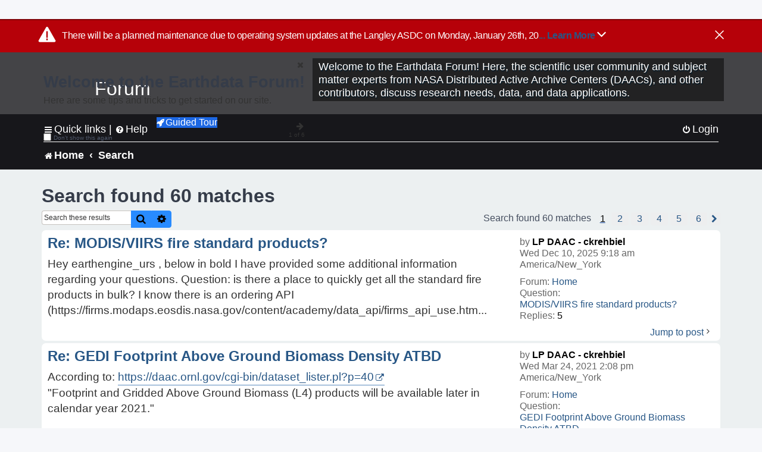

--- FILE ---
content_type: text/html; charset=UTF-8
request_url: https://forum.earthdata.nasa.gov/search.php?author_id=107&sr=posts&sid=a4ac96595e204ad2564df0a57f180f1a
body_size: 37933
content:
<!DOCTYPE html>
<html dir="ltr" lang="en-us">
<head>
<meta charset="utf-8" />
<meta http-equiv="X-UA-Compatible" content="IE=edge">
<meta name="viewport" content="width=device-width, initial-scale=1" />
<meta name="google-site-verification" content="xcNHvgwg5nBw1wZ2mw8I2wAQsiZHYdu6Z-XLEcnnZrM" />

<title>Earthdata Forum - Search</title>

<!-- Uploading Earthdata UI Library -->
<!-- https://cdn.earthdata.nasa.gov/eui/latest/docs/index.html -->
<!-- Most recent compiled and tested CSS -->
<link href="https://cdn.earthdata.nasa.gov/eui/1.1.7/stylesheets/application.css" rel="stylesheet" />

<!-- Reference JQuery before eui.js-->
<script src="https://ajax.googleapis.com/ajax/libs/jquery/3.5.1/jquery.min.js"></script>
<!-- Latest compiled JavaScript-->
<script src="https://cdn.earthdata.nasa.gov/eui/1.1.7/js/eui.js"></script>

	<link rel="alternate" type="application/atom+xml" title="Feed - Earthdata Forum" href="/app.php/feed?sid=4c4ccef968b7ce15ffef075d6cb57cb1">			<link rel="alternate" type="application/atom+xml" title="Feed - New Questions" href="/app.php/feed/topics?sid=4c4ccef968b7ce15ffef075d6cb57cb1">				

<!--
	phpBB style name: asdc
	Based on style:   prosilver (this is the default phpBB3 style)
-->

<!-- CSS files from prosilver  -->
<link href="/styles/prosilver/theme/stylesheet.css?assets_version=118" rel="stylesheet">
<link href="/styles/prosilver/theme/en_us/stylesheet.css" rel="stylesheet">


<link href="/assets/css/font-awesome.min.css?assets_version=118" rel="stylesheet">
<link href="/styles/asdc/theme/stylesheet.css?assets_version=118" rel="stylesheet">
<link href="/styles/asdc/theme/en_us/stylesheet.css?assets_version=118" rel="stylesheet">




<!--[if lte IE 9]>
	<link href="/styles/prosilver/theme/tweaks.css?assets_version=118" rel="stylesheet">
<![endif]-->

<!-- Google Tag Manager -->
<script>(function(w,d,s,l,i){w[l]=w[l]||[];w[l].push({'gtm.start':
new Date().getTime(),event:'gtm.js'});var f=d.getElementsByTagName(s)[0],
j=d.createElement(s),dl=l!='dataLayer'?'&l='+l:'';j.async=true;j.src=
'https://www.googletagmanager.com/gtm.js?id='+i+dl;f.parentNode.insertBefore(j,f);
})(window,document,'script','dataLayer','GTM-WNP7MLF');</script>
<!-- End Google Tag Manager -->



<link href="./ext/kinerity/bestanswer/styles/prosilver/theme/bestanswer.css?assets_version=118" rel="stylesheet" media="screen" />
<link href="./ext/paul999/mention/styles/all/theme/mention.css?assets_version=118" rel="stylesheet" media="screen" />
<link href="./ext/phpbb/pages/styles/prosilver/theme/pages_common.css?assets_version=118" rel="stylesheet" media="screen" />
<link href="./ext/sniper/tables/styles/prosilver/theme/tables.css?assets_version=118" rel="stylesheet" media="screen" />



<!-- CSS files from asdc  -->
<link href="/styles/asdc/theme/prosilver_overwrite.css" rel="stylesheet">
<link href="/styles/asdc/theme/custom.css" rel="stylesheet">
<link href="/styles/asdc/theme/toggle-switch.css" rel="stylesheet" />

<!-- Crazy Egg Heat Map Metrics Monitoring script -->
<script type="text/javascript" src="//script.crazyegg.com/pages/scripts/0013/2090.js" async="async"></script>
<script async type="text/javascript" src="https://dap.digitalgov.gov/Universal-Federated-Analytics-Min.js?agency=NASA&subagency=LARC" id="_fed_an_ua_tag"></script>
</head>
<body id="phpbb" class="nojs notouch section-search ltr ">
	<div id="earthdata-tophat2" style="height: 32px;"></div>

<!-- Google Tag Manager (noscript) -->
<noscript><iframe src="https://www.googletagmanager.com/ns.html?id=GTM-WNP7MLF"
height="0" width="0" style="display:none;visibility:hidden"></iframe></noscript>
<!-- End Google Tag Manager (noscript) -->

<!-- Add the Status banner -->
<div id="earthdata-notification-banner"></div>
<!-- End Status banner -->

<div id="wrap" class="wrap">
	<a id="top" class="top-anchor" accesskey="t"></a>
	<div id="page-header">
		<div class="headerbar" role="banner">
					<div class="inner">
				<div id="site-description" class="site-description">
					<a id="logo" class="logo" href="/viewforum.php?f=7&amp;sid=4c4ccef968b7ce15ffef075d6cb57cb1" title="Home">
						<span class="site_logo">
							<!-- Insert Earthdata Forum text inside logo -->
							<h1>Forum</h1>
						</span>
						<span class="a-tag-alt-text">Home Logo</span>
					</a>
					<p>Welcome to the Earthdata Forum! Here, the scientific user community and subject matter experts from NASA Distributed Active Archive Centers (DAACs), and other contributors, discuss research needs, data, and data applications.</p>
					<p class="skiplink"><a href="#start_here">Skip to content</a></p>
				</div>
			</div>
					</div>
				<div class="navbar" role="navigation">
	<div class="inner">

	<ul id="nav-main" class="nav-main linklist" role="menubar">

		<li id="quick-links" class="quick-links dropdown-container responsive-menu" data-skip-responsive="true">
			<a href="#" class="dropdown-trigger">
				<i class="icon fa-bars fa-fw" aria-hidden="true"></i><span>Quick links</span>
			</a> <span class="verticalSeparator"> |</span>
			<div class="dropdown">
				<div class="pointer"><div class="pointer-inner"></div></div>
				<ul class="dropdown-contents" role="menu">
					
											<li class="separator"></li>
																									<li>
								<a href="./viewforum.php?f=7&noReplies=noResponse&amp;sid=4c4ccef968b7ce15ffef075d6cb57cb1" role="menuitem">
									<i class="icon fa-file-o fa-fw icon-gray" aria-hidden="true"></i><span>Unanswered questions</span>
								</a>
							</li>
							<li>
								<a href="./search.php?search_id=active_topics&amp;sid=4c4ccef968b7ce15ffef075d6cb57cb1" role="menuitem">
									<i class="icon fa-file-o fa-fw icon-blue" aria-hidden="true"></i><span>Active questions</span>
								</a>
							</li>
							
					
										<li class="separator"></li>

									</ul>
			</div>
		</li>

		
<li id="user-guides" class="quick-links dropdown-container responsive-menu" data-skip-responsive="true">
  <a href="#" class="dropdown-trigger">
    <i class="icon fa-question-circle fa-fw" aria-hidden="true"></i><span>Help</span>
  </a>
  <div class="dropdown">
    <div class="pointer">
      <div class="pointer-inner"></div>
    </div>
    <ul class="dropdown-contents" role="menu">
      <li data-last-responsive="true">
        <a href="/app.php/tag/Data+Recipes/AND?&amp;sid=4c4ccef968b7ce15ffef075d6cb57cb1" title="Data recipes" role="menuitem">
            <i class="icon fa-book fa-fw" aria-hidden="true"></i><span>Data Recipes</span>
        </a>
      </li>
      <li data-last-responsive="true">
        <a href="/app.php/tag/FAQ/AND?&amp;sid=4c4ccef968b7ce15ffef075d6cb57cb1" rel="help" title="Frequently Asked Questions" role="menuitem">
          <i class="icon fa-question-circle fa-fw" aria-hidden="true"></i><span>FAQ</span>
          <span class="screen-reader-only">(PDF will open in new tab)</span>
        </a>
      </li>
      <li data-last-responsive="true">
        <a href="https://forum.earthdata.nasa.gov/viewtopic.php?f=7&amp;t=129&amp;sid=4c4ccef968b7ce15ffef075d6cb57cb1" title="Filter Definitions" role="menuitem">
            <i class="icon fa-book fa-fw" aria-hidden="true"></i><span>What do these filter items mean?</span>
        </a>
      </li>
      <li data-last-responsive="true">
        <a href="./viewforum.php?t=6207&amp;sid=4c4ccef968b7ce15ffef075d6cb57cb1" role="menuitem">
          <i class="icon fa-file-o fa-fw icon-gray" aria-hidden="true"></i><span>How to Cite</span>
        </a>
      </li>
      <li data-last-responsive="true">
        <a href="ucp.php?mode=terms&amp;sid=4c4ccef968b7ce15ffef075d6cb57cb1" title="Usage Terms and Copyright" role="menuitem" rel="nofollow noopener" target="_blank">
          <i class="icon fa-book fa-fw" aria-hidden="true"></i><span>Usage Terms and Copyright</span>
        </a>
      </li>
      <li data-last-responsive="true">
        <a href="/ext/asdc/asdc/files/userguide.pdf?sid=4c4ccef968b7ce15ffef075d6cb57cb1" title="General User Guide" role="menuitem" rel="nofollow noopener" target="_blank">
          <i class="icon fa-file-pdf-o" aria-hidden="true"></i><span>General User Guide</span>
          <span class="screen-reader-only">(PDF will open in new tab)</span>
        </a>
      
                  </li>
      
    </ul>
  </div>
</li>		<button class="eui-btn guided-tour-button" id="guided-tour-modal-button" name="guided_tour_modal" href="#guided_tour_modal"><i class="icon fa-rocket" aria-hidden="true"></i>Guided Tour</button>
			<div id="guided_tour_modal" class="eui-modal-content tour-modals">
				<span style="float: right;" ><i class="icon fa-close" id="guided-tour-close" aria-hidden="true"></i></span>
				<h2 class="first confirm_redirect_link-text" style="font-size: 1.7rem; text-transform: none;">Welcome to the Earthdata Forum!</h2>
				<p id="tour_modal_content" style="font-size: 1rem; word-wrap: normal;">
				Here are some tips and tricks to get you started:
				</p>
				<img src=" " id="tour_modal_image"></img>
				<div>
					<div id="tour_buttons">
						<button id="guided-tour-modal-button-previous" name="guided_tour_modal2" href="#guided_tour_modal2"><i class="icon fa-arrow-left" aria-hidden="true"></i></button>
						<button id="guided-tour-modal-button-next" name="guided_tour_modal2" href="#guided_tour_modal2"><i class="icon fa-arrow-right" aria-hidden="true"></i></button>
					</div><br>
					
					<div id="tour-pagination">
					</div>
					
					<div id="do-not-show-div">
						<input type="checkbox" id="do-not-show" name="do-not-show" value="1">
						<label id="do-not-show-label" for="do-not-show"> Don't show this again</label><br>
					</div>
				</div>
			</div>
		
		<!-- <li data-last-responsive="true">
			<a rel="help" title="Frequently Asked Questions" role="menuitem">
				<i class="icon fa-book fa-fw" aria-hidden="true"></i><span>Data Recipes</span>
			</a>
		</li> -->


				
			<li class="rightside"  data-skip-responsive="true">
			<a href="./ucp.php?mode=login&amp;redirect=search.php%3Fauthor_id%3D107%26sr%3Dposts&amp;sid=4c4ccef968b7ce15ffef075d6cb57cb1" title="Login" accesskey="x" role="menuitem">
				<i class="icon fa-power-off fa-fw" aria-hidden="true"></i><span>Login</span>
			</a>
		</li>
						</ul>

	<ul id="nav-breadcrumbs" class="nav-breadcrumbs linklist navlinks" role="menubar">
				
		
		<li class="breadcrumbs" itemscope itemtype="https://schema.org/BreadcrumbList">

			
							<span class="crumb" itemtype="https://schema.org/ListItem" itemprop="itemListElement" itemscope><a itemprop="item" href="/viewforum.php?f=7&amp;sid=4c4ccef968b7ce15ffef075d6cb57cb1" accesskey="h" data-navbar-reference="index"><i class="icon fa-home fa-fw"></i><span itemprop="name">Home</span></a><meta itemprop="position" content="1" /></span>
		
																										<span class="crumb" ><a itemprop="item" href="./search.php?sid=4c4ccef968b7ce15ffef075d6cb57cb1"><span itemprop="name">Search</span></a><meta itemprop="position" content="2" /></span>
															

					</li>

		
					<li class="rightside responsive-search">
				<a href="./search.php?sid=4c4ccef968b7ce15ffef075d6cb57cb1" title="View the advanced search options" role="menuitem">
					<i class="icon fa-search fa-fw" aria-hidden="true"></i><span class="sr-only">Search</span>
				</a>
			</li>
			</ul>

	</div>
</div>
	</div>

	
	<a id="start_here" class="anchor"></a>
	<div id="page-body" class="page-body" role="main">
		
		

<h2 class="searchresults-title">Search found 60 matches</h2>

<!---
	<p class="advanced-search-link">
		<a class="arrow-left" href="./search.php?sid=4c4ccef968b7ce15ffef075d6cb57cb1" title="Advanced search">
			<i class="icon fa-angle-left fa-fw icon-black" aria-hidden="true"></i><span>Go to advanced search</span>
		</a>
	</p>
-->


	<div class="action-bar bar-top">

			<div class="search-box" role="search">
			<form method="post" action="./search.php?st=0&amp;sk=t&amp;sd=d&amp;sr=posts&amp;sid=4c4ccef968b7ce15ffef075d6cb57cb1&amp;author_id=107">
			<fieldset>
			<legend style="display:none;">Search</legend>
				<input class="inputbox search tiny" type="search" name="add_keywords" id="add_keywords" value="" placeholder="Search these results" title="Add Keywords"/>
				<button class="button button-search" type="submit" title="Search">
					<i class="icon fa-search fa-fw" aria-hidden="true"></i><span class="sr-only">Search</span>
				</button>
				<a href="./search.php?sid=4c4ccef968b7ce15ffef075d6cb57cb1" class="button button-search-end" title="Advanced search">
					<i class="icon fa-cog fa-fw" aria-hidden="true"></i><span class="sr-only">Advanced search</span>
				</a>
			</fieldset>
			</form>
		</div>
	
		
		<div class="pagination">
						Search found 60 matches
							<ul>
		<li class="active"><span>1</span></li>
				<li><a class="inactive" href="./search.php?st=0&amp;sk=t&amp;sd=d&amp;sr=posts&amp;sid=4c4ccef968b7ce15ffef075d6cb57cb1&amp;author_id=107&amp;start=10" role="button"><span>2</span></a></li>
				<li><a class="inactive" href="./search.php?st=0&amp;sk=t&amp;sd=d&amp;sr=posts&amp;sid=4c4ccef968b7ce15ffef075d6cb57cb1&amp;author_id=107&amp;start=20" role="button"><span>3</span></a></li>
				<li><a class="inactive" href="./search.php?st=0&amp;sk=t&amp;sd=d&amp;sr=posts&amp;sid=4c4ccef968b7ce15ffef075d6cb57cb1&amp;author_id=107&amp;start=30" role="button"><span>4</span></a></li>
				<li><a class="inactive" href="./search.php?st=0&amp;sk=t&amp;sd=d&amp;sr=posts&amp;sid=4c4ccef968b7ce15ffef075d6cb57cb1&amp;author_id=107&amp;start=40" role="button"><span>5</span></a></li>
				<li><a class="inactive" href="./search.php?st=0&amp;sk=t&amp;sd=d&amp;sr=posts&amp;sid=4c4ccef968b7ce15ffef075d6cb57cb1&amp;author_id=107&amp;start=50" role="button"><span>6</span></a></li>
				<li class="arrow next"><a class="button-pagination button-icon-only" href="./search.php?st=0&amp;sk=t&amp;sd=d&amp;sr=posts&amp;sid=4c4ccef968b7ce15ffef075d6cb57cb1&amp;author_id=107&amp;start=10" rel="next" role="button"><i class="icon fa-chevron-right fa-fw" aria-hidden="true"></i><span class="sr-only">Next</span></a></li>
	</ul>
					</div>
	</div>


					<div class="search post bg2">
			<div class="inner">

			<dl class="postprofile">
						<dt class="author">by <a href="./memberlist.php?mode=viewprofile&amp;u=107&amp;sid=4c4ccef968b7ce15ffef075d6cb57cb1" style="color: #000000;" class="username-coloured-post">LP DAAC - ckrehbiel</a></dt>
			<dd class="search-result-date">Wed Dec 10, 2025 9:18 am America/New_York</dd>
			<dd>Forum: <a href="./viewforum.php?f=7&amp;sid=4c4ccef968b7ce15ffef075d6cb57cb1">Home</a></dd>
			<dd>Question: <a href="./viewtopic.php?t=7428&amp;sid=4c4ccef968b7ce15ffef075d6cb57cb1">MODIS/VIIRS fire standard products?</a></dd>
			<!-- HTML removed as code is no longer used, and doesn't comply with 508 Compliance -->
			<dd>Replies: <strong>5</strong></dd>
					</dl>

		<div class="postbody">
			<h3><a href="./viewtopic.php?p=24667&amp;sid=4c4ccef968b7ce15ffef075d6cb57cb1#p24667">Re: MODIS/VIIRS fire standard products?</a></h3>
			<div class="content">Hey earthengine_urs , below in bold I have provided some additional information regarding your questions&#46; Question&#58; is there a place to quickly get all the standard fire products in bulk? I know there is an ordering API (https&#58;//firms&#46;modaps&#46;eosdis&#46;nasa&#46;gov/content/academy/data_api/firms_api_use&#46;htm&#46;&#46;&#46;</div>
					</div>
	
			<ul class="searchresults">
			<li>
				<a href="./viewtopic.php?p=24667&amp;sid=4c4ccef968b7ce15ffef075d6cb57cb1#p24667" class="arrow-right">
					<i class="icon fa-angle-right fa-fw icon-black" aria-hidden="true"></i><span>Jump to post</span>
				</a>
			</li>
		</ul>
	
			</div>
		</div>
							<div class="search post bg1">
			<div class="inner">

			<dl class="postprofile">
						<dt class="author">by <a href="./memberlist.php?mode=viewprofile&amp;u=107&amp;sid=4c4ccef968b7ce15ffef075d6cb57cb1" style="color: #000000;" class="username-coloured-post">LP DAAC - ckrehbiel</a></dt>
			<dd class="search-result-date">Wed Mar 24, 2021 2:08 pm America/New_York</dd>
			<dd>Forum: <a href="./viewforum.php?f=7&amp;sid=4c4ccef968b7ce15ffef075d6cb57cb1">Home</a></dd>
			<dd>Question: <a href="./viewtopic.php?t=734&amp;sid=4c4ccef968b7ce15ffef075d6cb57cb1">GEDI Footprint Above Ground Biomass Density ATBD</a></dd>
			<!-- HTML removed as code is no longer used, and doesn't comply with 508 Compliance -->
			<dd>Replies: <strong>1</strong></dd>
					</dl>

		<div class="postbody">
			<h3><a href="./viewtopic.php?p=7806&amp;sid=4c4ccef968b7ce15ffef075d6cb57cb1#p7806">Re: GEDI Footprint Above Ground Biomass Density ATBD</a></h3>
			<div class="content">According to: <a href="https://daac.ornl.gov/cgi-bin/dataset_lister.pl?p=40" class="postlink">https://daac.ornl.gov/cgi-bin/dataset_lister.pl?p=40</a> <br>
 "Footprint and Gridded Above Ground Biomass (L4) products will be available later in calendar year 2021."</div>
					</div>
	
			<ul class="searchresults">
			<li>
				<a href="./viewtopic.php?p=7806&amp;sid=4c4ccef968b7ce15ffef075d6cb57cb1#p7806" class="arrow-right">
					<i class="icon fa-angle-right fa-fw icon-black" aria-hidden="true"></i><span>Jump to post</span>
				</a>
			</li>
		</ul>
	
			</div>
		</div>
							<div class="search post bg2">
			<div class="inner">

			<dl class="postprofile">
						<dt class="author">by <a href="./memberlist.php?mode=viewprofile&amp;u=107&amp;sid=4c4ccef968b7ce15ffef075d6cb57cb1" style="color: #000000;" class="username-coloured-post">LP DAAC - ckrehbiel</a></dt>
			<dd class="search-result-date">Wed Mar 24, 2021 2:07 pm America/New_York</dd>
			<dd>Forum: <a href="./viewforum.php?f=7&amp;sid=4c4ccef968b7ce15ffef075d6cb57cb1">Home</a></dd>
			<dd>Question: <a href="./viewtopic.php?t=735&amp;sid=4c4ccef968b7ce15ffef075d6cb57cb1">Timeline for GEDI L3-L4 Products</a></dd>
			<!-- HTML removed as code is no longer used, and doesn't comply with 508 Compliance -->
			<dd>Replies: <strong>1</strong></dd>
					</dl>

		<div class="postbody">
			<h3><a href="./viewtopic.php?p=7805&amp;sid=4c4ccef968b7ce15ffef075d6cb57cb1#p7805">Re: Timeline for GEDI L3-L4 Products</a></h3>
			<div class="content">According to&#58; https&#58;//daac&#46;ornl&#46;gov/cgi-bin/dataset_lister&#46;pl?p=40 &quot;Gridded (L3) GEDI data are available from ORNL DAAC&#46; Footprint and Gridded Above Ground Biomass (L4) products will be available later in calendar year 2021&#46;&quot; GEDI L3 Gridded Land Surface Metrics, Version 1 are available at&#46;&#46;&#46;</div>
					</div>
	
			<ul class="searchresults">
			<li>
				<a href="./viewtopic.php?p=7805&amp;sid=4c4ccef968b7ce15ffef075d6cb57cb1#p7805" class="arrow-right">
					<i class="icon fa-angle-right fa-fw icon-black" aria-hidden="true"></i><span>Jump to post</span>
				</a>
			</li>
		</ul>
	
			</div>
		</div>
							<div class="search post bg1">
			<div class="inner">

			<dl class="postprofile">
						<dt class="author">by <a href="./memberlist.php?mode=viewprofile&amp;u=107&amp;sid=4c4ccef968b7ce15ffef075d6cb57cb1" style="color: #000000;" class="username-coloured-post">LP DAAC - ckrehbiel</a></dt>
			<dd class="search-result-date">Wed Mar 24, 2021 2:05 pm America/New_York</dd>
			<dd>Forum: <a href="./viewforum.php?f=7&amp;sid=4c4ccef968b7ce15ffef075d6cb57cb1">Home</a></dd>
			<dd>Question: <a href="./viewtopic.php?t=737&amp;sid=4c4ccef968b7ce15ffef075d6cb57cb1">Integrating GEDI Data with Elevation and Vegetation Type at 30 m Resolution</a></dd>
			<!-- HTML removed as code is no longer used, and doesn't comply with 508 Compliance -->
			<dd>Replies: <strong>1</strong></dd>
					</dl>

		<div class="postbody">
			<h3><a href="./viewtopic.php?p=7804&amp;sid=4c4ccef968b7ce15ffef075d6cb57cb1#p7804">Re: Integrating GEDI Data with Elevation and Vegetation Type at 30 m Resolution</a></h3>
			<div class="content">There is some work done on generating a Global Forest Canopy Height, which is an extrapolation of GEDI with Landsat, led by the GLAD team at UMD&#46; There are limitations, with saturation above 30m height&#46; It was the first demo of combining GEDI with Landsat&#46; (Hansen et al; combining optical with versi&#46;&#46;&#46;</div>
					</div>
	
			<ul class="searchresults">
			<li>
				<a href="./viewtopic.php?p=7804&amp;sid=4c4ccef968b7ce15ffef075d6cb57cb1#p7804" class="arrow-right">
					<i class="icon fa-angle-right fa-fw icon-black" aria-hidden="true"></i><span>Jump to post</span>
				</a>
			</li>
		</ul>
	
			</div>
		</div>
							<div class="search post bg2">
			<div class="inner">

			<dl class="postprofile">
						<dt class="author">by <a href="./memberlist.php?mode=viewprofile&amp;u=107&amp;sid=4c4ccef968b7ce15ffef075d6cb57cb1" style="color: #000000;" class="username-coloured-post">LP DAAC - ckrehbiel</a></dt>
			<dd class="search-result-date">Wed Mar 24, 2021 2:03 pm America/New_York</dd>
			<dd>Forum: <a href="./viewforum.php?f=7&amp;sid=4c4ccef968b7ce15ffef075d6cb57cb1">Home</a></dd>
			<dd>Question: <a href="./viewtopic.php?t=739&amp;sid=4c4ccef968b7ce15ffef075d6cb57cb1">GEDI Data Reliability for Canopy Cover in Mountain Forests</a></dd>
			<!-- HTML removed as code is no longer used, and doesn't comply with 508 Compliance -->
			<dd>Replies: <strong>1</strong></dd>
					</dl>

		<div class="postbody">
			<h3><a href="./viewtopic.php?p=7803&amp;sid=4c4ccef968b7ce15ffef075d6cb57cb1#p7803">Re: GEDI Data Reliability for Canopy Cover in Mountain Forests</a></h3>
			<div class="content">Use the quality flags to assure that you are only using high-quality returns over high-relief or mountainous regions. Be mindful as the uncertainty will increase over high slopes.</div>
					</div>
	
			<ul class="searchresults">
			<li>
				<a href="./viewtopic.php?p=7803&amp;sid=4c4ccef968b7ce15ffef075d6cb57cb1#p7803" class="arrow-right">
					<i class="icon fa-angle-right fa-fw icon-black" aria-hidden="true"></i><span>Jump to post</span>
				</a>
			</li>
		</ul>
	
			</div>
		</div>
							<div class="search post bg1">
			<div class="inner">

			<dl class="postprofile">
						<dt class="author">by <a href="./memberlist.php?mode=viewprofile&amp;u=107&amp;sid=4c4ccef968b7ce15ffef075d6cb57cb1" style="color: #000000;" class="username-coloured-post">LP DAAC - ckrehbiel</a></dt>
			<dd class="search-result-date">Wed Mar 24, 2021 2:00 pm America/New_York</dd>
			<dd>Forum: <a href="./viewforum.php?f=7&amp;sid=4c4ccef968b7ce15ffef075d6cb57cb1">Home</a></dd>
			<dd>Question: <a href="./viewtopic.php?t=740&amp;sid=4c4ccef968b7ce15ffef075d6cb57cb1">GEDI Penetration of Water and Ice</a></dd>
			<!-- HTML removed as code is no longer used, and doesn't comply with 508 Compliance -->
			<dd>Replies: <strong>1</strong></dd>
					</dl>

		<div class="postbody">
			<h3><a href="./viewtopic.php?p=7802&amp;sid=4c4ccef968b7ce15ffef075d6cb57cb1#p7802">Re: GEDI Penetration of Water and Ice</a></h3>
			<div class="content">1 micron data does not penetrate water.</div>
					</div>
	
			<ul class="searchresults">
			<li>
				<a href="./viewtopic.php?p=7802&amp;sid=4c4ccef968b7ce15ffef075d6cb57cb1#p7802" class="arrow-right">
					<i class="icon fa-angle-right fa-fw icon-black" aria-hidden="true"></i><span>Jump to post</span>
				</a>
			</li>
		</ul>
	
			</div>
		</div>
							<div class="search post bg2">
			<div class="inner">

			<dl class="postprofile">
						<dt class="author">by <a href="./memberlist.php?mode=viewprofile&amp;u=107&amp;sid=4c4ccef968b7ce15ffef075d6cb57cb1" style="color: #000000;" class="username-coloured-post">LP DAAC - ckrehbiel</a></dt>
			<dd class="search-result-date">Wed Mar 24, 2021 1:59 pm America/New_York</dd>
			<dd>Forum: <a href="./viewforum.php?f=7&amp;sid=4c4ccef968b7ce15ffef075d6cb57cb1">Home</a></dd>
			<dd>Question: <a href="./viewtopic.php?t=742&amp;sid=4c4ccef968b7ce15ffef075d6cb57cb1">GEDI Nighttime vs. Daytime Acquisitions</a></dd>
			<!-- HTML removed as code is no longer used, and doesn't comply with 508 Compliance -->
			<dd>Replies: <strong>1</strong></dd>
					</dl>

		<div class="postbody">
			<h3><a href="./viewtopic.php?p=7801&amp;sid=4c4ccef968b7ce15ffef075d6cb57cb1#p7801">Re: GEDI Nighttime vs. Daytime Acquisitions</a></h3>
			<div class="content">GEDI data acquired at night may be more useful/have slightly better data quality due to the lack of solar background noise.</div>
					</div>
	
			<ul class="searchresults">
			<li>
				<a href="./viewtopic.php?p=7801&amp;sid=4c4ccef968b7ce15ffef075d6cb57cb1#p7801" class="arrow-right">
					<i class="icon fa-angle-right fa-fw icon-black" aria-hidden="true"></i><span>Jump to post</span>
				</a>
			</li>
		</ul>
	
			</div>
		</div>
							<div class="search post bg1">
			<div class="inner">

			<dl class="postprofile">
						<dt class="author">by <a href="./memberlist.php?mode=viewprofile&amp;u=107&amp;sid=4c4ccef968b7ce15ffef075d6cb57cb1" style="color: #000000;" class="username-coloured-post">LP DAAC - ckrehbiel</a></dt>
			<dd class="search-result-date">Wed Mar 24, 2021 1:55 pm America/New_York</dd>
			<dd>Forum: <a href="./viewforum.php?f=7&amp;sid=4c4ccef968b7ce15ffef075d6cb57cb1">Home</a></dd>
			<dd>Question: <a href="./viewtopic.php?t=747&amp;sid=4c4ccef968b7ce15ffef075d6cb57cb1">GEDI vs. ICESat-2</a></dd>
			<!-- HTML removed as code is no longer used, and doesn't comply with 508 Compliance -->
			<dd>Replies: <strong>1</strong></dd>
					</dl>

		<div class="postbody">
			<h3><a href="./viewtopic.php?p=7799&amp;sid=4c4ccef968b7ce15ffef075d6cb57cb1#p7799">Re: GEDI vs. ICESat-2</a></h3>
			<div class="content"> GEDI is designed to measure tree height&#46; ICESat-2 and GEDI measure in different ways with GEDI being full waveform&#46; GEDI was specifically designed for veg height, so the footprint size is designed as such&#46; Canopy has a better reflectance at 1064 nm (GEDI) than 532 nm(ICESat-2)&#46; GEDI was specificall&#46;&#46;&#46;</div>
					</div>
	
			<ul class="searchresults">
			<li>
				<a href="./viewtopic.php?p=7799&amp;sid=4c4ccef968b7ce15ffef075d6cb57cb1#p7799" class="arrow-right">
					<i class="icon fa-angle-right fa-fw icon-black" aria-hidden="true"></i><span>Jump to post</span>
				</a>
			</li>
		</ul>
	
			</div>
		</div>
							<div class="search post bg2">
			<div class="inner">

			<dl class="postprofile">
						<dt class="author">by <a href="./memberlist.php?mode=viewprofile&amp;u=107&amp;sid=4c4ccef968b7ce15ffef075d6cb57cb1" style="color: #000000;" class="username-coloured-post">LP DAAC - ckrehbiel</a></dt>
			<dd class="search-result-date">Wed Mar 24, 2021 1:51 pm America/New_York</dd>
			<dd>Forum: <a href="./viewforum.php?f=7&amp;sid=4c4ccef968b7ce15ffef075d6cb57cb1">Home</a></dd>
			<dd>Question: <a href="./viewtopic.php?t=753&amp;sid=4c4ccef968b7ce15ffef075d6cb57cb1">Using GEDI in Grasslands and Croplands</a></dd>
			<!-- HTML removed as code is no longer used, and doesn't comply with 508 Compliance -->
			<dd>Replies: <strong>1</strong></dd>
					</dl>

		<div class="postbody">
			<h3><a href="./viewtopic.php?p=7798&amp;sid=4c4ccef968b7ce15ffef075d6cb57cb1#p7798">Re: Using GEDI in Grasslands and Croplands</a></h3>
			<div class="content">GEDI is not designed for measurement of non-woody or near ground vegetation, where it may be difficult to separate the canopy and ground signals&#46; In addition to canopy height of woody vegetation, GEDI provides estimates of canopy cover, Plant Area Index and their vertical profiles, and aboveground b&#46;&#46;&#46;</div>
					</div>
	
			<ul class="searchresults">
			<li>
				<a href="./viewtopic.php?p=7798&amp;sid=4c4ccef968b7ce15ffef075d6cb57cb1#p7798" class="arrow-right">
					<i class="icon fa-angle-right fa-fw icon-black" aria-hidden="true"></i><span>Jump to post</span>
				</a>
			</li>
		</ul>
	
			</div>
		</div>
							<div class="search post bg1">
			<div class="inner">

			<dl class="postprofile">
						<dt class="author">by <a href="./memberlist.php?mode=viewprofile&amp;u=107&amp;sid=4c4ccef968b7ce15ffef075d6cb57cb1" style="color: #000000;" class="username-coloured-post">LP DAAC - ckrehbiel</a></dt>
			<dd class="search-result-date">Wed Mar 24, 2021 1:50 pm America/New_York</dd>
			<dd>Forum: <a href="./viewforum.php?f=7&amp;sid=4c4ccef968b7ce15ffef075d6cb57cb1">Home</a></dd>
			<dd>Question: <a href="./viewtopic.php?t=754&amp;sid=4c4ccef968b7ce15ffef075d6cb57cb1">GEDI Performance over Wetlands</a></dd>
			<!-- HTML removed as code is no longer used, and doesn't comply with 508 Compliance -->
			<dd>Replies: <strong>1</strong></dd>
					</dl>

		<div class="postbody">
			<h3><a href="./viewtopic.php?p=7796&amp;sid=4c4ccef968b7ce15ffef075d6cb57cb1#p7796">Re: GEDI Performance over Wetlands</a></h3>
			<div class="content">GEDI is not designed for measurement of non-woody or near ground vegetation. Additionally, over wetlands, water levels and inundation can affect the estimation.</div>
					</div>
	
			<ul class="searchresults">
			<li>
				<a href="./viewtopic.php?p=7796&amp;sid=4c4ccef968b7ce15ffef075d6cb57cb1#p7796" class="arrow-right">
					<i class="icon fa-angle-right fa-fw icon-black" aria-hidden="true"></i><span>Jump to post</span>
				</a>
			</li>
		</ul>
	
			</div>
		</div>
			
<div class="action-bar bottom">
		<form method="post" action="./search.php?st=0&amp;sk=t&amp;sd=d&amp;sr=posts&amp;sid=4c4ccef968b7ce15ffef075d6cb57cb1&amp;author_id=107">
		<div class="dropdown-container dropdown-container-left dropdown-button-control sort-tools">
	<span title="Display and sorting options" class="button button-secondary dropdown-trigger dropdown-select">
		<i class="icon fa-sort-amount-asc fa-fw" aria-hidden="true"></i>
		<span class="caret"><i class="icon fa-sort-down fa-fw" aria-hidden="true"></i></span>
	</span>
	<div class="dropdown hidden">
		<div class="pointer"><div class="pointer-inner"></div></div>
		<div class="dropdown-contents">
			<fieldset class="display-options">
			<legend style="display:none;">SORT</legend>
							<label>Display: <select name="st" id="st"><option value="0" selected="selected">All results</option><option value="1">1 day</option><option value="7">7 days</option><option value="14">2 weeks</option><option value="30">1 month</option><option value="90">3 months</option><option value="180">6 months</option><option value="365">1 year</option></select></label>
								<label>Sort by: <select name="sk" id="sk"><option value="a">Author</option><option value="t" selected="selected">Post time</option><option value="f">Forum</option><option value="i">Question title</option><option value="s">Post subject</option></select></label>
				<label>Direction: <select name="sd" id="sd"><option value="a">Ascending</option><option value="d" selected="selected">Descending</option></select></label>
								<hr class="dashed" />
				<input type="submit" class="button2" name="sort" value="Go" />
						</fieldset>
		</div>
	</div>
</div>


	</form>
		
	<div class="pagination">
		Search found 60 matches
					<ul>
		<li class="active"><span>1</span></li>
				<li><a class="inactive" href="./search.php?st=0&amp;sk=t&amp;sd=d&amp;sr=posts&amp;sid=4c4ccef968b7ce15ffef075d6cb57cb1&amp;author_id=107&amp;start=10" role="button"><span>2</span></a></li>
				<li><a class="inactive" href="./search.php?st=0&amp;sk=t&amp;sd=d&amp;sr=posts&amp;sid=4c4ccef968b7ce15ffef075d6cb57cb1&amp;author_id=107&amp;start=20" role="button"><span>3</span></a></li>
				<li><a class="inactive" href="./search.php?st=0&amp;sk=t&amp;sd=d&amp;sr=posts&amp;sid=4c4ccef968b7ce15ffef075d6cb57cb1&amp;author_id=107&amp;start=30" role="button"><span>4</span></a></li>
				<li><a class="inactive" href="./search.php?st=0&amp;sk=t&amp;sd=d&amp;sr=posts&amp;sid=4c4ccef968b7ce15ffef075d6cb57cb1&amp;author_id=107&amp;start=40" role="button"><span>5</span></a></li>
				<li><a class="inactive" href="./search.php?st=0&amp;sk=t&amp;sd=d&amp;sr=posts&amp;sid=4c4ccef968b7ce15ffef075d6cb57cb1&amp;author_id=107&amp;start=50" role="button"><span>6</span></a></li>
				<li class="arrow next"><a class="button-pagination button-icon-only" href="./search.php?st=0&amp;sk=t&amp;sd=d&amp;sr=posts&amp;sid=4c4ccef968b7ce15ffef075d6cb57cb1&amp;author_id=107&amp;start=10" rel="next" role="button"><i class="icon fa-chevron-right fa-fw" aria-hidden="true"></i><span class="sr-only">Next</span></a></li>
	</ul>
			</div>
</div>


<div class="action-bar actions-jump">
		<!--
	<p class="jumpbox-return">
		<a class="left-box arrow-left" href="./search.php?sid=4c4ccef968b7ce15ffef075d6cb57cb1" title="Advanced search" accesskey="r">
			<i class="icon fa-angle-left fa-fw icon-black" aria-hidden="true"></i><span>Go to advanced search</span>
		</a>
	</p>
	-->
	
		<div class="jumpbox dropdown-container dropdown-container-right dropdown-up dropdown-left dropdown-button-control" id="jumpbox">
			<span title="Jump to" class="button button-secondary dropdown-trigger dropdown-select">
				<span>Jump to</span>
				<span class="caret"><i class="icon fa-sort-down fa-fw" aria-hidden="true"></i></span>
			</span>
		<div class="dropdown">
			<div class="pointer"><div class="pointer-inner"></div></div>
			<ul class="dropdown-contents">
																				<li><a href="./viewforum.php?f=7&amp;sid=4c4ccef968b7ce15ffef075d6cb57cb1" class="jumpbox-forum-link"> <span> Home</span></a></li>
											</ul>
		</div>
	</div>

	</div>

			</div>


<div id="page-footer" class="page-footer" role="contentinfo">
	<div class="navbar" role="navigation">
	<div class="inner">

	<ul id="nav-footer" class="nav-footer linklist" role="menubar">
		<li class="breadcrumbs">
									<span class="crumb"><a href="/viewforum.php?f=7&amp;sid=4c4ccef968b7ce15ffef075d6cb57cb1" data-navbar-reference="index"><i class="icon fa-home fa-fw" aria-hidden="true"></i><span>Home</span></a></span>					</li>
		
				<li class="rightside">All times are <span title="America/New York">UTC-05:00</span></li>
														<li class="rightside">
			<a href="/app.php/daac-resources?sid=4c4ccef968b7ce15ffef075d6cb57cb1" role="menuitem">
				<i class="icon fa-archive fa-fw" aria-hidden="true"></i><span>NASA Distributed Active Archive Centers (DAACs) and Forum Contributors</span>
			</a>
		</li>
								</ul>

	</div>
</div>

	<div class="copyright">
				<p class="footer-row">
			<span class="footer-copyright">Powered by <a href="https://www.phpbb.com/">phpBB</a>&reg; Forum Software &copy; phpBB Limited</span>
		</p>
						<p class="footer-row">
			<a class="footer-link" href="./ucp.php?mode=privacy&amp;sid=4c4ccef968b7ce15ffef075d6cb57cb1" title="Privacy Policy">
				<span class="footer-link-text">Privacy Policy</span>
			</a>
			|
			<a class="footer-link" href="./ucp.php?mode=terms&amp;sid=4c4ccef968b7ce15ffef075d6cb57cb1" title="Usage Terms and Copyright">
				<span class="footer-link-text">Usage Terms and Copyright</span>
			</a>
			|
			<a class="footer-link" href="https://www.nasa.gov/accessibility/" title="Accessibility">
				<span class="footer-link-text">Accessibility</span>
			</a>
			|
			<a class="footer-link" href="./ucp.php?mode=login&amp;launchpad=true&amp;sid=4c4ccef968b7ce15ffef075d6cb57cb1" title="Moderators">
				<span class="footer-link-text">Moderators</span>
			</a>
		</p>
					</div>

	<div id="darkenwrapper" class="darkenwrapper" data-ajax-error-title="AJAX error" data-ajax-error-text="Something went wrong when processing your request." data-ajax-error-text-abort="User aborted request." data-ajax-error-text-timeout="Your request timed out; please try again." data-ajax-error-text-parsererror="Something went wrong with the request and the server returned an invalid reply.">
		<div id="darken" class="darken">&nbsp;</div>
	</div>

	<div id="phpbb_alert" class="phpbb_alert" data-l-err="Error" data-l-timeout-processing-req="Request timed out.">
		<a href="#" class="alert_close">
			<i class="icon fa-times-circle fa-fw" aria-hidden="true"></i>
			<span class="a-tag-alt-text">Close Alert</span>
		</a>
		<span class="alert_title">&nbsp;</span><p class="alert_text"></p>
	</div>
	<div id="phpbb_confirm" class="phpbb_alert">
		<a href="#" class="alert_close">
			<i class="icon fa-times-circle fa-fw" aria-hidden="true"></i>
			<span class="a-tag-alt-text">Close Alert</span>
		</a>
		<div class="alert_text"></div>
	</div>
</div>

</div>

<div>
	<a id="bottom" class="anchor" accesskey="z"></a>
	<img class="sr-only" aria-hidden="true" src="&#x2F;app.php&#x2F;cron&#x2F;cron.task.text_reparser.poll_option&#x3F;sid&#x3D;4c4ccef968b7ce15ffef075d6cb57cb1" width="1" height="1" alt="">
</div>

<script src="/assets/javascript/jquery-3.6.0.min.js?assets_version=118"></script>
<script src="/assets/javascript/core.js?assets_version=118"></script>



<script src="./styles/prosilver/template/forum_fn.js?assets_version=118"></script>
<script src="./styles/prosilver/template/ajax.js?assets_version=118"></script>



<!-- CUSTOM CODE HERE -->

<!-- Earthdata Tophat2 -->
<script src="https://cdn.earthdata.nasa.gov/tophat2/tophat2.js"
        id="earthdata-tophat-script"
        data-show-fbm="true"
        data-fbm-subject-line="[FORUM] Application Help - Select Post a New Question for help with data or services"
        data-show-status="true"></script>
<!-- Earthdata Feedback Module -->
<script type="text/javascript" src="https://fbm.earthdata.nasa.gov/for/Earthdata%20Forum/feedback.js"></script>
<script type="text/javascript">feedback.init({showIcon: false});</script>
<!-- Earthdata Banner Widget -->
<script src="https://status.earthdata.nasa.gov/assets/banner_widget.js"></script>
<!-- Earthdata UI Lean Modal -->
<script src="/scripts/lean_modal.js"></script>

<!-- This will include all references to custom js files in the scripts folder -->
<script src="/scripts/helpers.js"></script>
<script src="/scripts/global_variables.js"></script>
<script src="/scripts/styles.js"></script>
<script src="/scripts/main.js" type="module"></script>
<!-- END OF CUSTOM CODE -->

</body>
</html>
